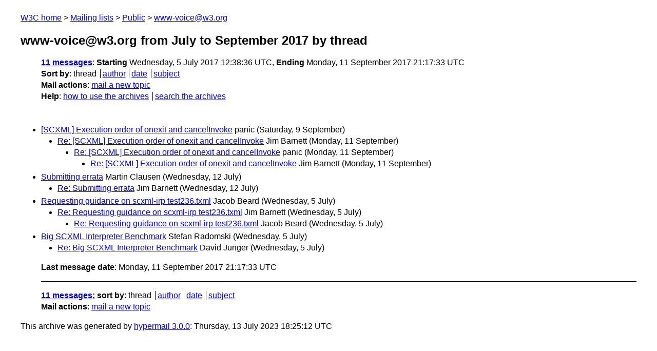

--- FILE ---
content_type: text/html
request_url: https://lists.w3.org/Archives/Public/www-voice/2017JulSep/thread.html
body_size: 1029
content:
<!DOCTYPE html>
<html xmlns="http://www.w3.org/1999/xhtml" lang="en">
<head>
<meta charset="UTF-8" />
<meta name="viewport" content="width=device-width, initial-scale=1" />
<meta name="generator" content="hypermail 3.0.0, see https://github.com/hypermail-project/hypermail/" />
<title>www-voice@w3.org from July to September 2017: by thread</title>
<meta name="Subject" content="by thread" />
<meta name="robots" content="noindex" />
<link rel="stylesheet" title="Normal view" href="/assets/styles/public.css" />
<link rel="help" href="/Help/" />
<link rel="start" href="../" title="www-voice@w3.org archives" />
<script defer="defer" src="/assets/js/archives.js"></script>
</head>
<body class="index">
<header class="head">
<nav class="breadcrumb" id="upper">
  <ul>
    <li><a href="https://www.w3.org/">W3C home</a></li>
    <li><a href="/">Mailing lists</a></li>
    <li><a href="../../">Public</a></li>
    <li><a href="../" rel="start">www-voice@w3.org</a></li>
  </ul>
</nav>
<h1><span class="archive-label">www-voice@w3.org from July to September 2017</span> by thread</h1>
<nav id="navbar">
<ul class="hmenu_container">
<li><span class="heading"><a href="#first">11 messages</a></span>: <span class="heading">Starting</span> Wednesday,  5 July 2017 12:38:36 UTC, <span class="heading">Ending</span> Monday, 11 September 2017 21:17:33 UTC</li>
<li><span class="heading">Sort by</span>: <ul class="hmenu"><li>thread</li>
<li><a href="author.html" rel="alternate">author</a></li>
<li><a href="index.html" rel="alternate">date</a></li>
<li><a href="subject.html" rel="alternate">subject</a></li>
</ul></li>
<li><span class="heading">Mail actions</span>: <ul class="hmenu"><li><a href="mailto:www-voice&#x40;&#0119;&#0051;&#0046;&#0111;&#0114;&#0103;">mail a new topic</a></li></ul></li>
<li><span class="heading">Help</span>: <ul class="hmenu">
    <li><a href="/Help/" rel="help">how to use the archives</a></li>
    <li><a href="https://www.w3.org/Search/Mail/Public/search?type-index=www-voice&amp;index-type=t">search the archives</a></li>
</ul>
</li></ul>
</nav>
</header>
<main class="messages-list">
<h2 id="first" class="theading"><a id="msg7" href="0007.html">[SCXML] Execution order of onexit and cancelInvoke</a> <span class="messages-list-author">panic</span> <span class="messages-list-date">(Saturday,  9 September)</span></h2>
<ul>
<li><a id="msg8" href="0008.html">Re: [SCXML] Execution order of onexit and cancelInvoke</a> <span class="messages-list-author">Jim Barnett</span> <span class="messages-list-date">(Monday, 11 September)</span>
<ul>
<li><a id="msg9" href="0009.html">Re: [SCXML] Execution order of onexit and cancelInvoke</a> <span class="messages-list-author">panic</span> <span class="messages-list-date">(Monday, 11 September)</span>
<ul>
<li><a id="msg10" href="0010.html">Re: [SCXML] Execution order of onexit and cancelInvoke</a> <span class="messages-list-author">Jim Barnett</span> <span class="messages-list-date">(Monday, 11 September)</span>
</li>
</ul>
</li>
</ul>
</li>
</ul>
<h2 class="theading"><a id="msg5" href="0005.html">Submitting errata</a> <span class="messages-list-author">Martin Clausen</span> <span class="messages-list-date">(Wednesday, 12 July)</span></h2>
<ul>
<li><a id="msg6" href="0006.html">Re: Submitting errata</a> <span class="messages-list-author">Jim Barnett</span> <span class="messages-list-date">(Wednesday, 12 July)</span>
</li>
</ul>
<h2 class="theading"><a id="msg2" href="0002.html">Requesting guidance on scxml-irp test236.txml</a> <span class="messages-list-author">Jacob Beard</span> <span class="messages-list-date">(Wednesday,  5 July)</span></h2>
<ul>
<li><a id="msg3" href="0003.html">Re: Requesting guidance on scxml-irp test236.txml</a> <span class="messages-list-author">Jim Barnett</span> <span class="messages-list-date">(Wednesday,  5 July)</span>
<ul>
<li><a id="msg4" href="0004.html">Re: Requesting guidance on scxml-irp test236.txml</a> <span class="messages-list-author">Jacob Beard</span> <span class="messages-list-date">(Wednesday,  5 July)</span>
</li>
</ul>
</li>
</ul>
<h2 class="theading"><a id="msg0" href="0000.html">Big SCXML Interpreter Benchmark</a> <span class="messages-list-author">Stefan Radomski</span> <span class="messages-list-date">(Wednesday,  5 July)</span></h2>
<ul>
<li><a id="msg1" href="0001.html">Re: Big SCXML Interpreter Benchmark</a> <span class="messages-list-author">David Junger</span> <span class="messages-list-date">(Wednesday,  5 July)</span>
</li>
</ul>
<p id="end" class="last-message-date"><span class="heading">Last message date</span>: Monday, 11 September 2017 21:17:33 UTC</p>
</main>
<footer class="foot">
<nav id="navbarfoot">
<ul class="hmenu_container">
<li><span class="heading"><a href="#first">11 messages</a>; sort by</span>:
<ul class="hmenu">
<li>thread</li>
<li><a href="author.html">author</a></li>
<li><a href="index.html">date</a></li>
<li><a href="subject.html">subject</a></li>
</ul>
</li><li><span class="heading">Mail actions</span>: <ul class="hmenu"><li><a href="mailto:www-voice&#x40;&#0119;&#0051;&#0046;&#0111;&#0114;&#0103;">mail a new topic</a></li></ul></li>
</ul>
</nav>
<!-- trailer="footer" -->
<p class="colophon">
This archive was generated by <a href="https://github.com/hypermail-project/hypermail/">hypermail 3.0.0</a>: Thursday, 13 July 2023 18:25:12 UTC
</p>
</footer>
</body>
</html>
